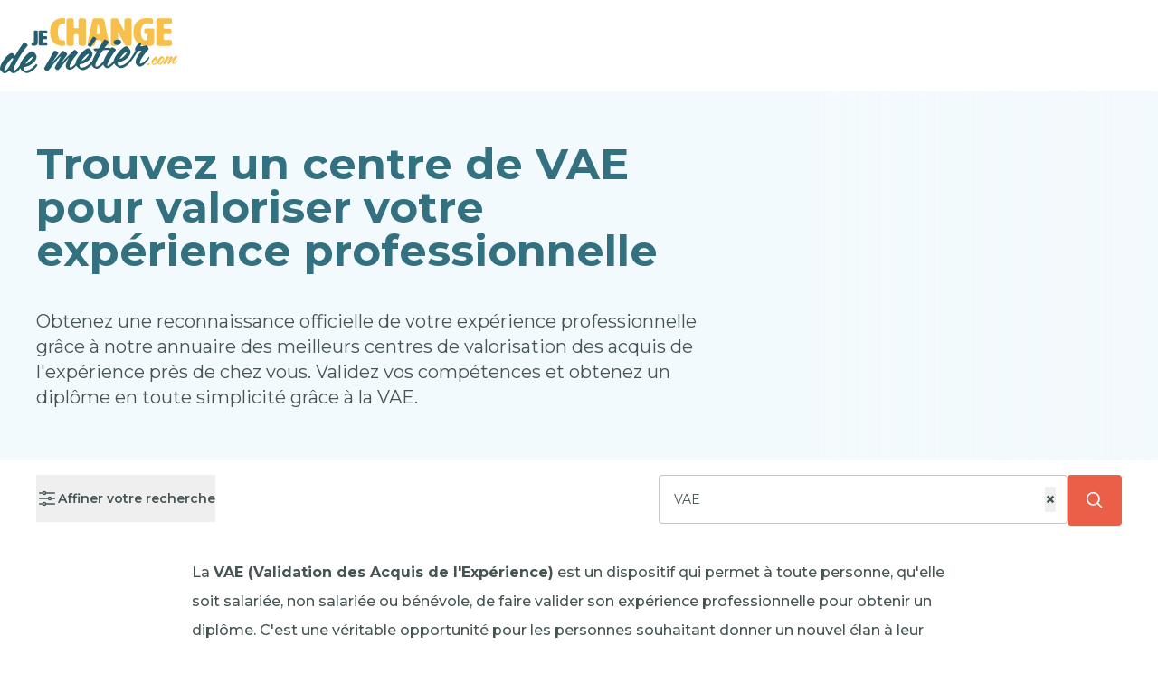

--- FILE ---
content_type: text/html; charset=UTF-8
request_url: https://www.je-change-de-metier.com/annuaire-centres-vae?page=2
body_size: 4893
content:
<!DOCTYPE html>
<html lang="fr">
<head>
    
    <!-- Matomo Tag Manager -->
    <script>
        var _mtm = window._mtm = window._mtm || [];
        _mtm.push({'mtm.startTime': (new Date().getTime()), 'event': 'mtm.Start'});
        (function () {
            var d = document, g = d.createElement('script'), s = d.getElementsByTagName('script')[0];
            g.async = true;
            g.src = 'https://analytics.groupe-kea.fr/js/container_InWt2zwE.js';
            s.parentNode.insertBefore(g, s);
        })();
    </script>
    <!-- End Matomo Tag Manager -->


    <meta http-equiv="X-UA-Compatible" content="IE=edge">
    <meta charset="UTF-8">
    <meta name="viewport" content="width=device-width, initial-scale=1, maximum-scale=1">
            <link rel="stylesheet" href="/build/front/app.3c614741.css">
        <title>Trouvez un centre de VAE près de chez vous</title>
    <meta name="description" content="Notre annuaire liste les centres de VAE près de chez vous pour valider votre expérience professionnelle et obtenir un diplôme. Facilitez votre reconversion grâce à la VAE !"/>
            <meta name="robots" content="index, follow">
            <meta property="fb:app_id" content="3087575101255574"/>
    <meta property="og:title" content="Trouvez un centre de VAE pour valoriser votre expérience professionnelle"/>
    <meta property="og:description" content="Notre annuaire liste les centres de VAE près de chez vous pour valider votre expérience professionnelle et obtenir un diplôme. Facilitez votre reconversion grâce à la VAE !"/>
    <meta property="og:type" content="article"/>
    <meta property="og:url" content="https://www.je-change-de-metier.com/annuaire-centres-vae"/>
        <meta property="og:image:alt" content="Trouvez un centre de VAE pour valoriser votre expérience professionnelle"/>
            <link rel="canonical" href="https://www.je-change-de-metier.com/annuaire-centres-vae" />
        <link rel="apple-touch-icon" sizes="180x180" href="/favicon/apple-touch-icon.png">
<link rel="icon" type="image/png" sizes="32x32" href="/favicon/favicon-32x32.png">
<link rel="icon" type="image/png" sizes="16x16" href="/favicon/favicon-16x16.png">
<link rel="manifest" href="/favicon/site.webmanifest">
<link rel="mask-icon" href="/favicon/safari-pinned-tab.svg" color="#5bbad5">
<meta name="msapplication-TileColor" content="#ffc40d">
<meta name="msapplication-TileImage" content="/favicon/mstile-144x144.png">
<meta name="theme-color" content="#ffffff">

<link rel="apple-touch-icon" href="/favicon/apple-touch-icon.png">
<link rel="apple-touch-icon-precomposed" href="/favicon/apple-touch-icon-precomposed.png">
<link rel="apple-touch-icon" sizes="57x57" href="/favicon/apple-touch-icon-57x57.png">
<link rel="apple-touch-icon-precomposed" sizes="57x57" href="/favicon/apple-touch-icon-57x57-precomposed.png">
<link rel="apple-touch-icon" sizes="60x60" href="/favicon/apple-touch-icon-60x60.png">
<link rel="apple-touch-icon-precomposed" sizes="60x60" href="/favicon/apple-touch-icon-60x60-precomposed.png">
<link rel="apple-touch-icon" sizes="72x72" href="/favicon/apple-touch-icon-72x72.png">
<link rel="apple-touch-icon-precomposed" sizes="72x72" href="/favicon/apple-touch-icon-72x72-precomposed.png">
<link rel="apple-touch-icon" sizes="76x76" href="/favicon/apple-touch-icon-76x76.png">
<link rel="apple-touch-icon-precomposed" sizes="76x76" href="/favicon/apple-touch-icon-76x76-precomposed.png">
<link rel="apple-touch-icon" sizes="114x114" href="/favicon/apple-touch-icon-114x114.png">
<link rel="apple-touch-icon-precomposed" sizes="114x114" href="/favicon/apple-touch-icon-114x114-precomposed.png">
<link rel="apple-touch-icon" sizes="120x120" href="/favicon/apple-touch-icon-120x120.png">
<link rel="apple-touch-icon-precomposed" sizes="120x120" href="/favicon/apple-touch-icon-120x120-precomposed.png">
<link rel="apple-touch-icon" sizes="144x144" href="/favicon/apple-touch-icon-144x144.png">
<link rel="apple-touch-icon-precomposed" sizes="144x144" href="/favicon/apple-touch-icon-144x144-precomposed.png">
<link rel="apple-touch-icon" sizes="152x152" href="/favicon/apple-touch-icon-152x152.png">
<link rel="apple-touch-icon-precomposed" sizes="152x152" href="/favicon/apple-touch-icon-152x152-precomposed.png">
<link rel="apple-touch-icon" sizes="180x180" href="/favicon/apple-touch-icon-180x180.png">
<link rel="apple-touch-icon-precomposed" sizes="180x180" href="/favicon/apple-touch-icon-180x180-precomposed.png">




</head>

<body class="antialiased relative">

<div class="bg-blue/70 absolute left-0 right-0 top-0 bottom-0 z-10 invisible opacity-0 transition-all"
     id="overlay"></div>

<div class="bg-white py-5 top-0 z-50 shadow" id="header">
    <div class="container mx-auto max-w-7xl flex flex-col lg:flex-row justify-between items-center px-5 lg:px-0">
        <a href="/">
            <img src="/build/front/images/logo.8589a8dc.png"
                 alt="je-change-de-metier.com - Reconversions professionnelles"
                 class="max-w-[120px] lg:max-w-full"
                 width="196px"
                 height="61px"/>
        </a>
    </div>
</div>


    <div class="bg-blue-light lg:bg-no-repeat lg:bg-right lg:bg-contain relative"  style="background-image: url('')" >
        <div class="container mx-auto max-w-7xl relative z-10 px-10 py-14 text-blue">
            <div class="max-w-3xl">
                <h1 class="text-3xl lg:text-5xl font-bold mb-10">Trouvez un centre de VAE pour valoriser votre expérience professionnelle</h1>
                <div class="text-lg lg:text-xl text-gray">
                    <p>Obtenez une reconnaissance officielle de votre exp&eacute;rience professionnelle gr&acirc;ce &agrave; notre annuaire des meilleurs centres de valorisation des acquis de l'exp&eacute;rience pr&egrave;s de chez vous. Validez vos comp&eacute;tences et obtenez un dipl&ocirc;me en toute simplicit&eacute; gr&acirc;ce &agrave; la VAE.</p>
                </div>
            </div>
        </div>
        <div class="bg-gradient-to-r from-blue-light from-70% to-transparent to-100% absolute top-0 left-0 right-0 bottom-0"></div>
    </div>


    

<form method="get" action="/resultat-recherche" class="container mx-auto max-w-7xl px-10 flex flex-col w-full lg:flex-row-reverse items-start justify-start lg:justify-between py-4 text-sm text-gray" novalidate="novalidate">
<div class="flex gap-2 w-full lg:max-w-lg relative" id="searchContainer" x-data="search">
    <div class="w-full">
        <label class="relative py-4 px-2 bg-white border border-gray-light/50 rounded flex items-center">

            <input type="search" id="searchInput" name="term" required="required" placeholder="Formation, diplôme, secteur ou métier" class="w-full p-0 pl-1 pr-5 lg:px-2 border-none focus:ring-0" autocomplete="off" aria-label="Rechercher une formation, un service, un contenu" tabindex="-1" x-model="name" name="search" data-overlay="true" @input.debounce.300ms="searching()" value="VAE" />

            <!-- Bouton Croix -->
            <button
                    type="button"
                    @click="clearSearch"
                    x-show="name.length > 0 && !loading"
                    class="absolute right-3 top-1/2 transform -translate-y-1/2 text-gray-400 hover:text-gray-600 text-xl font-bold"
            >
                &times;
            </button>
        </label>
        <p
                x-show="error"
                x-transition.opacity.duration.500ms
                class="text-gray text-sm mt-2"
        >
            Veuillez saisir un mot-clé valide (3 caractères minimum).
        </p>
        <input type="hidden" id="searchType" name="searchType" value="search" />
        <input type="hidden" id="category" name="category" value="other" />
        <input type="hidden" id="education" name="education" value="mixed" />
        <input type="hidden" id="location" name="location" />
        <input type="hidden" id="zipcode" name="zipcode" />
        <input type="hidden" id="lat" name="lat" />
        <input type="hidden" id="lng" name="lng" />
        <input type="hidden" id="target" name="target" />
        <input type="hidden" id="level" name="level" />
        <input type="hidden" id="idSearch" name="idSearch" value="9gTDkAL3wFunzEkWYoT9Y9" />

        <div class="bg-white overflow-y-auto absolute mt-4 top-[46px] left-auto right-0 w-full lg:min-w-[400px] z-30 rounded-xl shadow-2xl"
             x-show="open === true" @click.outside="closeResults()">
            <template x-for="category in categories" :key="category.category_name">
                <div class="px-4 lg:px-8 last:mb-5">
                    <div class="text-xs font-semibold leading-[19px] py-2 text-gray/60"
                         x-html="showItem(category.category_name)"></div>
                    <!-- Second x-for pour itérer sur les titres -->
                    <template x-for="title in category.titles" :key="title.term">
                        <div class="p-1 border-b border-b-gray-light/30">
                            <div class="element_item flex justify-between leading-[19px]  px-1.5 py-1.5 text-base cursor-pointer font-[600] hover:bg-blue-light"
                                 x-html="showItem(title.term,title.count_services)" @click="selectedItem(title)"></div>
                        </div>
                    </template>
                </div>
            </template>
        </div>
    </div>
    <button
            type="button"
            @click="searching"
            class="btn btn-basic p-2 px-5 w-full mx-auto flex justify-center items-center block_cta flex-1"
            data-type="listing"
            :disabled="loading"
    >

        <template x-if="!loading">
            <svg
                    class="w-5 h-5"
                    fill="none"
                    stroke="currentColor"
                    stroke-width="2"
                    viewBox="0 0 24 24"
            >
                <path stroke-linecap="round" stroke-linejoin="round"
                      d="M21 21l-4.35-4.35M10 18a8 8 0 100-16 8 8 0 000 16z"/>
            </svg>
        </template>

        <template x-if="loading">
            <span class="loader"></span>
        </template>

        <!-- Texte (visible toujours) -->
            </button>
</div>
<button class="flex items-center font-semibold" id="filterTrigger"
        data-modal-href="/search/filters/show?term=VAE&amp;idSearch=9gTDkAL3wFunzEkWYoT9Y9&amp;education=mixed&amp;searchType=search">
    <svg xmlns="http://www.w3.org/2000/svg" fill="none" viewBox="0 0 24 24" stroke-width="1.5" stroke="currentColor"
         class="size-6">
        <path stroke-linecap="round" stroke-linejoin="round"
              d="M10.5 6h9.75M10.5 6a1.5 1.5 0 1 1-3 0m3 0a1.5 1.5 0 1 0-3 0M3.75 6H7.5m3 12h9.75m-9.75 0a1.5 1.5 0 0 1-3 0m3 0a1.5 1.5 0 0 0-3 0m-3.75 0H7.5m9-6h3.75m-3.75 0a1.5 1.5 0 0 1-3 0m3 0a1.5 1.5 0 0 0-3 0m-9.75 0h9.75"/>
    </svg>

    <span class="my-4">Affiner votre recherche</span>
</button>

</form>



    

    <!-- Main -->
    <div class="container mx-auto max-w-4xl px-5 py-5">
        

        <!-- end intro -->
        <div class="prose">
            <p>La <a href="../../../validation-des-acquis-de-l-experience"><strong>VAE (Validation des Acquis de l'Exp&eacute;rience)</strong></a> est un dispositif qui permet &agrave; toute personne, qu'elle soit salari&eacute;e, non salari&eacute;e ou b&eacute;n&eacute;vole, de faire valider son exp&eacute;rience professionnelle pour obtenir un dipl&ocirc;me. C'est une v&eacute;ritable opportunit&eacute; pour les personnes souhaitant donner un nouvel &eacute;lan &agrave; leur carri&egrave;re professionnelle ou pour celles qui souhaitent se reconvertir.</p>
<p>L'<strong>avantage de la VAE</strong> est que vous pouvez valider vos acquis professionnels pour obtenir un dipl&ocirc;me sans avoir &agrave; retourner sur les bancs de l'&eacute;cole. La VAE est &eacute;galement un moyen de valoriser son exp&eacute;rience professionnelle et de la faire reconna&icirc;tre par son employeur ou par les recruteurs.</p>
<p><strong>Trouver un centre de VAE pr&egrave;s de chez soi </strong>peut parfois s'av&eacute;rer difficile, surtout lorsqu'on ne sait pas par o&ugrave; commencer ses recherches. C'est pourquoi notre annuaire des centres de valorisation des acquis de l'exp&eacute;rience est un outil indispensable pour ceux qui souhaitent se lancer dans la VAE.</p>
<p>Notre annuaire <strong>liste les centres de VAE </strong>par ville pour faciliter la recherche de chacun. Vous pourrez ainsi trouver facilement un centre pr&egrave;s de chez vous et b&eacute;n&eacute;ficier de l'accompagnement d'un professionnel de la VAE.</p>
<p>Chaque centre de VAE est diff&eacute;rent et propose des services adapt&eacute;s aux besoins des candidats. Certains centres proposent des accompagnements personnalis&eacute;s pour aider le candidat &agrave; r&eacute;diger son dossier de validation, tandis que d'autres centres proposent des formations pour permettre au candidat d'acqu&eacute;rir les comp&eacute;tences n&eacute;cessaires &agrave; la validation de son exp&eacute;rience.</p>
        </div>

        <div class="py-4 px-0">
                            <nav class="text-xs">
    <ul class="flex flex-wrap">
                <li class="after:content-['>']"><a href="/" class="mx-2 my-2 inline-block hover:underline">Accueil</a></li>
                                                                                                    
                                    <li class=""><span class="mx-2 my-2 inline-block mr-0 font-medium">Tous les centres de vae</span></li>
                                        </ul>
</nav>
                    </div>

    </div>

        

<div class="bg-blue px-5 py-10" id="footer">
    <div class="container mx-auto max-w-7xl md:grid md:grid-cols-2 lg:grid-cols-4 gap-4 text-white">
        <div class="mb-6">
            <div>
    <div class="font-bold mb-4">Guides reconversion</div>
    <!-- component html -->
    <ul>
                    <li class="my-2"><a href="/formation-pour-adultes"
                                class="text-sm hover:underline flex items-center py-2 lg:py-0"><i
                            class="arrow-tiny mr-3"></i>Formation professionnelle adulte</a></li>
                    <li class="my-2"><a href="/guide-nouveau-metier"
                                class="text-sm hover:underline flex items-center py-2 lg:py-0"><i
                            class="arrow-tiny mr-3"></i>Trouver votre nouveau métier</a></li>
                    <li class="my-2"><a href="/reconversion-professionnelle"
                                class="text-sm hover:underline flex items-center py-2 lg:py-0"><i
                            class="arrow-tiny mr-3"></i>Reconversion professionnelle</a></li>
                    <li class="my-2"><a href="/guide-financement-reconversion"
                                class="text-sm hover:underline flex items-center py-2 lg:py-0"><i
                            class="arrow-tiny mr-3"></i>Financements &amp; Aides</a></li>
                    <li class="my-2"><a href="/guide-parcours-professionnel"
                                class="text-sm hover:underline flex items-center py-2 lg:py-0"><i
                            class="arrow-tiny mr-3"></i>Etapes de la vie pro</a></li>
                    <li class="my-2"><a href="/guide-creation-entreprise"
                                class="text-sm hover:underline flex items-center py-2 lg:py-0"><i
                            class="arrow-tiny mr-3"></i>Création d&#039;entreprise</a></li>
                    <li class="my-2"><a href="/bilan-competences"
                                class="text-sm hover:underline flex items-center py-2 lg:py-0"><i
                            class="arrow-tiny mr-3"></i>Bilan de compétences</a></li>
                    <li class="my-2"><a href="/guide-vae"
                                class="text-sm hover:underline flex items-center py-2 lg:py-0"><i
                            class="arrow-tiny mr-3"></i>Validation des Acquis</a></li>
            </ul>
</div>

        </div>
        <div class="mb-6">
            <div class="font-bold mb-4">Ressources pour changer de métier</div>
            <ul>
                <li class="my-2"><a href="/les-metiers-de-a-a-z"
                                    class="text-sm hover:underline flex items-center py-2 lg:py-0"><i
                                class="arrow-tiny mr-3"></i>Les
                        métiers de A à Z</a></li>
                <li class="my-2"><a href="/annuaire-formations/secteur"
                                    class="text-sm hover:underline flex items-center py-2 lg:py-0"><i
                                class="arrow-tiny mr-3"></i>Formations par secteur</a></li>

                <li class="my-2"><a href="/annuaire-formations/metier"
                                    class="text-sm hover:underline flex items-center py-2 lg:py-0"><i
                                class="arrow-tiny mr-3"></i>Formations par métier</a></li>

                <li class="my-2"><a href="/annuaire-formations/competence"
                                    class="text-sm hover:underline flex items-center py-2 lg:py-0"><i
                                class="arrow-tiny mr-3"></i>Formations par compétence</a></li>

                <li class="my-2"><a href="/annuaire-formations/diplome"
                                    class="text-sm hover:underline flex items-center py-2 lg:py-0"><i
                                class="arrow-tiny mr-3"></i>Formations par diplôme</a></li>

                <li class="my-2"><a href="/actualites-formation-reconversion"
                                    class="text-sm hover:underline flex items-center py-2 lg:py-0"><i
                                class="arrow-tiny mr-3"></i>Actualités formation & reconversion</a></li>

                <li class="my-2"><a href="/partenaires"
                                    class="text-sm hover:underline flex items-center py-2 lg:py-0"><i
                                class="arrow-tiny mr-3"></i>Nos centres partenaires</a></li>
            </ul>
        </div>
        <div class="mb-6">
            <div class="font-bold mb-4">Je Change de Métier</div>
            <ul>
                <li class="my-2"><a href="/mentions-legales"
                                    class="text-sm hover:underline flex items-center py-2 lg:py-0 cursor-pointer"><i
                                class="arrow-tiny mr-3"></i>Mentions
                        légales</a></li>
                <li class="my-2"><a href="/politique-de-confidentialite"
                                    class="text-sm hover:underline flex items-center py-2 lg:py-0 cursor-pointer"><i
                                class="arrow-tiny mr-3"></i>Politique
                        de confidentialité</a></li>
                <li class="my-2"><a href="javascript:Sddan.cmp.displayUI();"
                                       class="text-sm hover:underline flex items-center py-2 lg:py-0 cursor-pointer"><i
                                class="arrow-tiny mr-3"></i>Paramètres cookies</a>
                <li class="my-2"><a href="/cgu"
                                    class="text-sm hover:underline flex items-center py-2 lg:py-0 cursor-pointer"><i
                                class="arrow-tiny mr-3"></i>CGU</a>
                </li>
                <li class="my-2"><a href="/fonctionnement-services"
                                    class="text-sm hover:underline flex items-center py-2 lg:py-0 cursor-pointer"><i
                                class="arrow-tiny mr-3"></i>Fonctionnement
                        des services</a></li>
            </ul>
        </div>
        <div class="mb-6">
            <div class="font-bold mb-4">Espace professionnel</div>
            <ul>
                <li class="my-2"><a href="/centre-de-formation"
                                    class="text-sm hover:underline flex items-center py-2 lg:py-0 cursor-pointer"><i
                                class="arrow-tiny mr-3"></i>Référencer
                        ses services</a></li>
                <li class="my-2"><a href="/connexion" class="text-sm hover:underline flex items-center py-2 lg:py-0 cursor-pointer"><i
                                class="arrow-tiny mr-3"></i>Connexion
                        à l’espace privé</a></li>
            </ul>
        </div>
        <div class="lg:col-span-4 text-center lg:text-right text-xs">Je-Change-de-metier.com - 2025 - Tous
            droits réservés
        </div>
    </div>
</div>

<!-- Modal -->
<div class="modal flex justify-center items-center h-full fixed top-0 overflow-y-auto w-full invisible opacity-0 transition-all z-50">
    <span class="w-full h-full fixed bg-blue/80"></span>
    <div class=" bg-white text-gray  font-bold z-30 absolute top-0 bottom-0 lg:static  lg:top-full lg:rounded-2xl transition-all  w-full max-w-[730px]">
        <div class="modal-content bg-white relative px-9 py-7 lg:px-8 z-10"></div>
    </div>
</div>
<!-- End Modal -->



        <script src="/build/front/runtime.0d8d8399.js" defer></script><script src="/build/front/104.8d3532d1.js" defer></script><script src="/build/front/365.1bc77dc3.js" defer></script><script src="/build/front/929.1ffcef77.js" defer></script><script src="/build/front/859.9cf6627a.js" defer></script><script src="/build/front/209.4b31a290.js" defer></script><script src="/build/front/140.213a4b45.js" defer></script><script src="/build/front/973.d23b9396.js" defer></script><script src="/build/front/app.481926c2.js" defer></script>


    <script src="/build/front/search_filters.c6c74312.js" defer></script>
</body>

</html>


--- FILE ---
content_type: text/javascript
request_url: https://www.je-change-de-metier.com/build/front/973.d23b9396.js
body_size: 3973
content:
"use strict";(self.webpackChunk=self.webpackChunk||[]).push([[973],{298:(t,r,e)=>{var n=e(2195),o=e(5397),i=e(8480).f,a=e(7680),u="object"==typeof window&&window&&Object.getOwnPropertyNames?Object.getOwnPropertyNames(window):[];t.exports.f=function(t){return u&&"Window"===n(t)?function(t){try{return i(t)}catch(t){return a(u)}}(t):i(o(t))}},511:(t,r,e)=>{var n=e(9167),o=e(9297),i=e(1951),a=e(4913).f;t.exports=function(t){var r=n.Symbol||(n.Symbol={});o(r,t)||a(r,t,{value:i.f(t)})}},1088:(t,r,e)=>{var n=e(6518),o=e(9565),i=e(6395),a=e(350),u=e(4901),c=e(3994),s=e(2787),f=e(2967),v=e(687),l=e(6699),p=e(6840),y=e(8227),d=e(6269),h=e(7657),g=a.PROPER,b=a.CONFIGURABLE,m=h.IteratorPrototype,w=h.BUGGY_SAFARI_ITERATORS,S=y("iterator"),x="keys",O="values",A="entries",k=function(){return this};t.exports=function(t,r,e,a,y,h,P){c(e,r,a);var E,I,j,R=function(t){if(t===y&&$)return $;if(!w&&t&&t in T)return T[t];switch(t){case x:case O:case A:return function(){return new e(this,t)}}return function(){return new e(this)}},F=r+" Iterator",C=!1,T=t.prototype,N=T[S]||T["@@iterator"]||y&&T[y],$=!w&&N||R(y),G="Array"===r&&T.entries||N;if(G&&(E=s(G.call(new t)))!==Object.prototype&&E.next&&(i||s(E)===m||(f?f(E,m):u(E[S])||p(E,S,k)),v(E,F,!0,!0),i&&(d[F]=k)),g&&y===O&&N&&N.name!==O&&(!i&&b?l(T,"name",O):(C=!0,$=function(){return o(N,this)})),y)if(I={values:R(O),keys:h?$:R(x),entries:R(A)},P)for(j in I)(w||C||!(j in T))&&p(T,j,I[j]);else n({target:r,proto:!0,forced:w||C},I);return i&&!P||T[S]===$||p(T,S,$,{name:y}),d[r]=$,I}},1296:(t,r,e)=>{var n=e(4495);t.exports=n&&!!Symbol.for&&!!Symbol.keyFor},1510:(t,r,e)=>{var n=e(6518),o=e(7751),i=e(9297),a=e(655),u=e(5745),c=e(1296),s=u("string-to-symbol-registry"),f=u("symbol-to-string-registry");n({target:"Symbol",stat:!0,forced:!c},{for:function(t){var r=a(t);if(i(s,r))return s[r];var e=o("Symbol")(r);return s[r]=e,f[e]=r,e}})},1951:(t,r,e)=>{var n=e(8227);r.f=n},2259:(t,r,e)=>{e(511)("iterator")},2529:t=>{t.exports=function(t,r){return{value:t,done:r}}},2675:(t,r,e)=>{e(6761),e(1510),e(7812),e(3110),e(9773)},2953:(t,r,e)=>{var n=e(4576),o=e(7400),i=e(9296),a=e(3792),u=e(6699),c=e(687),s=e(8227)("iterator"),f=a.values,v=function(t,r){if(t){if(t[s]!==f)try{u(t,s,f)}catch(r){t[s]=f}if(c(t,r,!0),o[r])for(var e in a)if(t[e]!==a[e])try{u(t,e,a[e])}catch(r){t[e]=a[e]}}};for(var l in o)v(n[l]&&n[l].prototype,l);v(i,"DOMTokenList")},3792:(t,r,e)=>{var n=e(5397),o=e(6469),i=e(6269),a=e(1181),u=e(4913).f,c=e(1088),s=e(2529),f=e(6395),v=e(3724),l="Array Iterator",p=a.set,y=a.getterFor(l);t.exports=c(Array,"Array",function(t,r){p(this,{type:l,target:n(t),index:0,kind:r})},function(){var t=y(this),r=t.target,e=t.index++;if(!r||e>=r.length)return t.target=null,s(void 0,!0);switch(t.kind){case"keys":return s(e,!1);case"values":return s(r[e],!1)}return s([e,r[e]],!1)},"values");var d=i.Arguments=i.Array;if(o("keys"),o("values"),o("entries"),!f&&v&&"values"!==d.name)try{u(d,"name",{value:"values"})}catch(t){}},3802:(t,r,e)=>{var n=e(9504),o=e(7750),i=e(655),a=e(7452),u=n("".replace),c=RegExp("^["+a+"]+"),s=RegExp("(^|[^"+a+"])["+a+"]+$"),f=function(t){return function(r){var e=i(o(r));return 1&t&&(e=u(e,c,"")),2&t&&(e=u(e,s,"$1")),e}};t.exports={start:f(1),end:f(2),trim:f(3)}},3994:(t,r,e)=>{var n=e(7657).IteratorPrototype,o=e(2360),i=e(6980),a=e(687),u=e(6269),c=function(){return this};t.exports=function(t,r,e,s){var f=r+" Iterator";return t.prototype=o(n,{next:i(+!s,e)}),a(t,f,!1,!0),u[f]=c,t}},6761:(t,r,e)=>{var n=e(6518),o=e(4576),i=e(9565),a=e(9504),u=e(6395),c=e(3724),s=e(4495),f=e(9039),v=e(9297),l=e(1625),p=e(8551),y=e(5397),d=e(6969),h=e(655),g=e(6980),b=e(2360),m=e(1072),w=e(8480),S=e(298),x=e(3717),O=e(7347),A=e(4913),k=e(6801),P=e(8773),E=e(6840),I=e(2106),j=e(5745),R=e(6119),F=e(421),C=e(3392),T=e(8227),N=e(1951),$=e(511),G=e(8242),B=e(687),D=e(1181),L=e(9213).forEach,U=R("hidden"),_="Symbol",M="prototype",Q=D.set,W=D.getterFor(_),Y=Object[M],q=o.Symbol,z=q&&q[M],H=o.RangeError,J=o.TypeError,K=o.QObject,V=O.f,X=A.f,Z=S.f,tt=P.f,rt=a([].push),et=j("symbols"),nt=j("op-symbols"),ot=j("wks"),it=!K||!K[M]||!K[M].findChild,at=function(t,r,e){var n=V(Y,r);n&&delete Y[r],X(t,r,e),n&&t!==Y&&X(Y,r,n)},ut=c&&f(function(){return 7!==b(X({},"a",{get:function(){return X(this,"a",{value:7}).a}})).a})?at:X,ct=function(t,r){var e=et[t]=b(z);return Q(e,{type:_,tag:t,description:r}),c||(e.description=r),e},st=function(t,r,e){t===Y&&st(nt,r,e),p(t);var n=d(r);return p(e),v(et,n)?(e.enumerable?(v(t,U)&&t[U][n]&&(t[U][n]=!1),e=b(e,{enumerable:g(0,!1)})):(v(t,U)||X(t,U,g(1,b(null))),t[U][n]=!0),ut(t,n,e)):X(t,n,e)},ft=function(t,r){p(t);var e=y(r),n=m(e).concat(yt(e));return L(n,function(r){c&&!i(vt,e,r)||st(t,r,e[r])}),t},vt=function(t){var r=d(t),e=i(tt,this,r);return!(this===Y&&v(et,r)&&!v(nt,r))&&(!(e||!v(this,r)||!v(et,r)||v(this,U)&&this[U][r])||e)},lt=function(t,r){var e=y(t),n=d(r);if(e!==Y||!v(et,n)||v(nt,n)){var o=V(e,n);return!o||!v(et,n)||v(e,U)&&e[U][n]||(o.enumerable=!0),o}},pt=function(t){var r=Z(y(t)),e=[];return L(r,function(t){v(et,t)||v(F,t)||rt(e,t)}),e},yt=function(t){var r=t===Y,e=Z(r?nt:y(t)),n=[];return L(e,function(t){!v(et,t)||r&&!v(Y,t)||rt(n,et[t])}),n};s||(E(z=(q=function(){if(l(z,this))throw new J("Symbol is not a constructor");var t=arguments.length&&void 0!==arguments[0]?h(arguments[0]):void 0,r=C(t),e=function(t){var n=void 0===this?o:this;n===Y&&i(e,nt,t),v(n,U)&&v(n[U],r)&&(n[U][r]=!1);var a=g(1,t);try{ut(n,r,a)}catch(t){if(!(t instanceof H))throw t;at(n,r,a)}};return c&&it&&ut(Y,r,{configurable:!0,set:e}),ct(r,t)})[M],"toString",function(){return W(this).tag}),E(q,"withoutSetter",function(t){return ct(C(t),t)}),P.f=vt,A.f=st,k.f=ft,O.f=lt,w.f=S.f=pt,x.f=yt,N.f=function(t){return ct(T(t),t)},c&&(I(z,"description",{configurable:!0,get:function(){return W(this).description}}),u||E(Y,"propertyIsEnumerable",vt,{unsafe:!0}))),n({global:!0,constructor:!0,wrap:!0,forced:!s,sham:!s},{Symbol:q}),L(m(ot),function(t){$(t)}),n({target:_,stat:!0,forced:!s},{useSetter:function(){it=!0},useSimple:function(){it=!1}}),n({target:"Object",stat:!0,forced:!s,sham:!c},{create:function(t,r){return void 0===r?b(t):ft(b(t),r)},defineProperty:st,defineProperties:ft,getOwnPropertyDescriptor:lt}),n({target:"Object",stat:!0,forced:!s},{getOwnPropertyNames:pt}),G(),B(q,_),F[U]=!0},7452:t=>{t.exports="\t\n\v\f\r                　\u2028\u2029\ufeff"},7764:(t,r,e)=>{var n=e(8183).charAt,o=e(655),i=e(1181),a=e(1088),u=e(2529),c="String Iterator",s=i.set,f=i.getterFor(c);a(String,"String",function(t){s(this,{type:c,string:o(t),index:0})},function(){var t,r=f(this),e=r.string,o=r.index;return o>=e.length?u(void 0,!0):(t=n(e,o),r.index+=t.length,u(t,!1))})},7812:(t,r,e)=>{var n=e(6518),o=e(9297),i=e(757),a=e(6823),u=e(5745),c=e(1296),s=u("symbol-to-string-registry");n({target:"Symbol",stat:!0,forced:!c},{keyFor:function(t){if(!i(t))throw new TypeError(a(t)+" is not a symbol");if(o(s,t))return s[t]}})},8183:(t,r,e)=>{var n=e(9504),o=e(1291),i=e(655),a=e(7750),u=n("".charAt),c=n("".charCodeAt),s=n("".slice),f=function(t){return function(r,e){var n,f,v=i(a(r)),l=o(e),p=v.length;return l<0||l>=p?t?"":void 0:(n=c(v,l))<55296||n>56319||l+1===p||(f=c(v,l+1))<56320||f>57343?t?u(v,l):n:t?s(v,l,l+2):f-56320+(n-55296<<10)+65536}};t.exports={codeAt:f(!1),charAt:f(!0)}},8242:(t,r,e)=>{var n=e(9565),o=e(7751),i=e(8227),a=e(6840);t.exports=function(){var t=o("Symbol"),r=t&&t.prototype,e=r&&r.valueOf,u=i("toPrimitive");r&&!r[u]&&a(r,u,function(t){return n(e,this)},{arity:1})}},9463:(t,r,e)=>{var n=e(6518),o=e(3724),i=e(4576),a=e(9504),u=e(9297),c=e(4901),s=e(1625),f=e(655),v=e(2106),l=e(7740),p=i.Symbol,y=p&&p.prototype;if(o&&c(p)&&(!("description"in y)||void 0!==p().description)){var d={},h=function(){var t=arguments.length<1||void 0===arguments[0]?void 0:f(arguments[0]),r=s(y,this)?new p(t):void 0===t?p():p(t);return""===t&&(d[r]=!0),r};l(h,p),h.prototype=y,y.constructor=h;var g="Symbol(description detection)"===String(p("description detection")),b=a(y.valueOf),m=a(y.toString),w=/^Symbol\((.*)\)[^)]+$/,S=a("".replace),x=a("".slice);v(y,"description",{configurable:!0,get:function(){var t=b(this);if(u(d,t))return"";var r=m(t),e=g?x(r,7,-1):S(r,w,"$1");return""===e?void 0:e}}),n({global:!0,constructor:!0,forced:!0},{Symbol:h})}},9773:(t,r,e)=>{var n=e(6518),o=e(4495),i=e(9039),a=e(3717),u=e(8981);n({target:"Object",stat:!0,forced:!o||i(function(){a.f(1)})},{getOwnPropertySymbols:function(t){var r=a.f;return r?r(u(t)):[]}})}}]);

--- FILE ---
content_type: text/javascript
request_url: https://www.je-change-de-metier.com/build/front/search_filters.c6c74312.js
body_size: 2794
content:
"use strict";(self.webpackChunk=self.webpackChunk||[]).push([[303],{655:(t,e,r)=>{var n=r(6955),i=String;t.exports=function(t){if("Symbol"===n(t))throw new TypeError("Cannot convert a Symbol value to a string");return i(t)}},747:(t,e,r)=>{var n=r(6699),i=r(8574),o=r(6249),c=Error.captureStackTrace;t.exports=function(t,e,r,s){o&&(c?c(t,e):n(t,"stack",i(r,s)))}},1056:(t,e,r)=>{var n=r(4913).f;t.exports=function(t,e,r){r in t||n(t,r,{configurable:!0,get:function(){return e[r]},set:function(t){e[r]=t}})}},2603:(t,e,r)=>{var n=r(655);t.exports=function(t,e){return void 0===t?arguments.length<2?"":e:n(t)}},2725:(t,e,r)=>{r(6280),r(6918),r(1629),r(4423),r(4114),r(4170),r(2010),r(6099),r(3362),r(9391),r(8992),r(3949),r(3500),r(6031);var n=document.querySelector(".modal"),i=r(8705),o=document.getElementById("filterTrigger");o&&o.addEventListener("click",function(t){t.preventDefault();var e=o.getAttribute("data-modal-href"),r=new Headers({"X-Requested-With":"XMLHttpRequest"});fetch(e,{method:"GET",headers:r}).then(function(t){if(!t.ok)throw Error(t.statusText);return t.json()}).then(function(t){var e,r;e=t.content,r=n.querySelector(".modal-content"),n.classList.add("visible"),r.innerHTML=e,document.body.classList.add("overflow-hidden"),function(){var t=document.querySelectorAll(".close-modal"),e=n.querySelector(".modal-content");t.forEach(function(t){t.addEventListener("click",function(){n.classList.remove("visible"),document.body.classList.contains("overflow-hidden")&&document.body.classList.remove("overflow-hidden"),setTimeout(function(){e.innerHTML=""},300)})})}()})}),i.A.data("searchCity",function(){return{init:function(){var t=document.querySelectorAll(".block_search"),e=document.getElementById("cityInput"),r=document.getElementById("zipcode"),n=document.getElementById("lat"),i=document.getElementById("lng"),o=document.querySelector('input[name="education"]:checked');this.city=null!==e.value?e.value:"",this.zipcode=null!==r.value?r.value:"",this.lng=null!==i.value?i.value:"",this.lat=null!==n.value?n.value:"",this.openCities=!1,this.itemsCities=[],this.loading=!1,this.educationValue=null===o?null:o.value,this.block_search=t},searchCities:function(){var t,e=this;this.reInit(),this.city.length>2&&(this.loading=!0,fetch((t=this.city,"https://api-adresse.data.gouv.fr/search/?q="+t+"&type=municipality&autocomplete=1&limit=10")).then(function(t){return t.json()}).then(function(t){t.features.forEach(function(t){e.itemsCities.push(t)})}).finally(function(){this.addBlurEffect(),this.loading=!1,this.openCities=!0}.bind(this)))},clearSearch:function(){this.city="",this.reInit(),this.open=!1,document.querySelectorAll("input[type=hidden]").forEach(function(t){return t.value=""})},addBlurEffect:function(){this.block_search.forEach(function(t){t.classList.add("blur-sm")})},removeBlurEffect:function(){this.block_search.forEach(function(t){t.classList.remove("blur-sm")})},showItemCities:function(t){return t.properties.label+" ("+t.properties.postcode+")"},selectedItemCities:function(t){this.city=t.properties.name,this.zipcode=t.properties.postcode,this.lng=t.geometry.coordinates[0],this.lat=t.geometry.coordinates[1],this.openCities=!1,this.removeBlurEffect()},closeResults:function(){this.openCities=!1,this.itemsCities=[],this.removeBlurEffect()},reInit:function(){this.openCities=!1,this.itemsCities=[],this.lat="",this.lng="",this.zipcode="",this.removeBlurEffect()},showCity:function(){return["school"].includes(this.educationValue)},submitForm:function(){""!==this.lat&&""!==this.lng||"school"!==this.educationValue?document.getElementById("searchFilter").submit():alert("La ville renseignée n'est pas reconnues, merci de vérifier votre saisie")}}}),i.A.start()},3167:(t,e,r)=>{var n=r(4901),i=r(34),o=r(2967);t.exports=function(t,e,r){var c,s;return o&&n(c=e.constructor)&&c!==r&&i(s=c.prototype)&&s!==r.prototype&&o(t,s),t}},4423:(t,e,r)=>{var n=r(6518),i=r(9617).includes,o=r(9039),c=r(6469);n({target:"Array",proto:!0,forced:o(function(){return!Array(1).includes()})},{includes:function(t){return i(this,t,arguments.length>1?arguments[1]:void 0)}}),c("includes")},4601:(t,e,r)=>{var n=r(7751),i=r(9297),o=r(6699),c=r(1625),s=r(2967),u=r(7740),a=r(1056),l=r(3167),f=r(2603),h=r(7584),d=r(747),p=r(3724),v=r(6395);t.exports=function(t,e,r,m){var y="stackTraceLimit",g=m?2:1,E=t.split("."),b=E[E.length-1],k=n.apply(null,E);if(k){var S=k.prototype;if(!v&&i(S,"cause")&&delete S.cause,!r)return k;var C=n("Error"),w=e(function(t,e){var r=f(m?e:t,void 0),n=m?new k(t):new k;return void 0!==r&&o(n,"message",r),d(n,w,n.stack,2),this&&c(S,this)&&l(n,this,w),arguments.length>g&&h(n,arguments[g]),n});if(w.prototype=S,"Error"!==b?s?s(w,C):u(w,C,{name:!0}):p&&y in k&&(a(w,k,y),a(w,k,"prepareStackTrace")),u(w,k),!v)try{S.name!==b&&o(S,"name",b),S.constructor=w}catch(t){}return w}}},6249:(t,e,r)=>{var n=r(9039),i=r(6980);t.exports=!n(function(){var t=new Error("a");return!("stack"in t)||(Object.defineProperty(t,"stack",i(1,7)),7!==t.stack)})},6280:(t,e,r)=>{var n=r(6518),i=r(4576),o=r(8745),c=r(4601),s="WebAssembly",u=i[s],a=7!==new Error("e",{cause:7}).cause,l=function(t,e){var r={};r[t]=c(t,e,a),n({global:!0,constructor:!0,arity:1,forced:a},r)},f=function(t,e){if(u&&u[t]){var r={};r[t]=c(s+"."+t,e,a),n({target:s,stat:!0,constructor:!0,arity:1,forced:a},r)}};l("Error",function(t){return function(e){return o(t,this,arguments)}}),l("EvalError",function(t){return function(e){return o(t,this,arguments)}}),l("RangeError",function(t){return function(e){return o(t,this,arguments)}}),l("ReferenceError",function(t){return function(e){return o(t,this,arguments)}}),l("SyntaxError",function(t){return function(e){return o(t,this,arguments)}}),l("TypeError",function(t){return function(e){return o(t,this,arguments)}}),l("URIError",function(t){return function(e){return o(t,this,arguments)}}),f("CompileError",function(t){return function(e){return o(t,this,arguments)}}),f("LinkError",function(t){return function(e){return o(t,this,arguments)}}),f("RuntimeError",function(t){return function(e){return o(t,this,arguments)}})},6469:(t,e,r)=>{var n=r(8227),i=r(2360),o=r(4913).f,c=n("unscopables"),s=Array.prototype;void 0===s[c]&&o(s,c,{configurable:!0,value:i(null)}),t.exports=function(t){s[c][t]=!0}},6918:(t,e,r)=>{var n=r(6840),i=r(7536),o=Error.prototype;o.toString!==i&&n(o,"toString",i)},7536:(t,e,r)=>{var n=r(3724),i=r(9039),o=r(8551),c=r(2603),s=Error.prototype.toString,u=i(function(){if(n){var t=Object.create(Object.defineProperty({},"name",{get:function(){return this===t}}));if("true"!==s.call(t))return!0}return"2: 1"!==s.call({message:1,name:2})||"Error"!==s.call({})});t.exports=u?function(){var t=o(this),e=c(t.name,"Error"),r=c(t.message);return e?r?e+": "+r:e:r}:s},7584:(t,e,r)=>{var n=r(34),i=r(6699);t.exports=function(t,e){n(e)&&"cause"in e&&i(t,"cause",e.cause)}},8574:(t,e,r)=>{var n=r(9504),i=Error,o=n("".replace),c=String(new i("zxcasd").stack),s=/\n\s*at [^:]*:[^\n]*/,u=s.test(c);t.exports=function(t,e){if(u&&"string"==typeof t&&!i.prepareStackTrace)for(;e--;)t=o(t,s,"");return t}}},t=>{t.O(0,[104,365,929,859],()=>{return e=2725,t(t.s=e);var e});t.O()}]);

--- FILE ---
content_type: text/javascript
request_url: https://www.je-change-de-metier.com/build/front/365.1bc77dc3.js
body_size: 3723
content:
"use strict";(self.webpackChunk=self.webpackChunk||[]).push([[365],{81:(t,r,e)=>{var n=e(9565),o=e(9306),i=e(8551),c=e(6823),s=e(851),a=TypeError;t.exports=function(t,r){var e=arguments.length<2?s(t):r;if(o(e))return i(n(e,t));throw new a(c(t)+" is not iterable")}},235:(t,r,e)=>{var n=e(9213).forEach,o=e(4598)("forEach");t.exports=o?[].forEach:function(t){return n(this,t,arguments.length>1?arguments[1]:void 0)}},679:(t,r,e)=>{var n=e(1625),o=TypeError;t.exports=function(t,r){if(n(r,t))return t;throw new o("Incorrect invocation")}},851:(t,r,e)=>{var n=e(6955),o=e(5966),i=e(4117),c=e(6269),s=e(8227)("iterator");t.exports=function(t){if(!i(t))return o(t,s)||o(t,"@@iterator")||c[n(t)]}},1469:(t,r,e)=>{var n=e(7433);t.exports=function(t,r){return new(n(t))(0===r?0:r)}},1629:(t,r,e)=>{var n=e(6518),o=e(235);n({target:"Array",proto:!0,forced:[].forEach!==o},{forEach:o})},1767:t=>{t.exports=function(t){return{iterator:t,next:t.next,done:!1}}},2106:(t,r,e)=>{var n=e(283),o=e(4913);t.exports=function(t,r,e){return e.get&&n(e.get,r,{getter:!0}),e.set&&n(e.set,r,{setter:!0}),o.f(t,r,e)}},2211:(t,r,e)=>{var n=e(9039);t.exports=!n(function(){function t(){}return t.prototype.constructor=null,Object.getPrototypeOf(new t)!==t.prototype})},2652:(t,r,e)=>{var n=e(6080),o=e(9565),i=e(8551),c=e(6823),s=e(4209),a=e(6198),u=e(1625),f=e(81),p=e(851),l=e(9539),h=TypeError,v=function(t,r){this.stopped=t,this.result=r},y=v.prototype;t.exports=function(t,r,e){var x,E,d,S,T,w,g,L=e&&e.that,b=!(!e||!e.AS_ENTRIES),R=!(!e||!e.IS_RECORD),O=!(!e||!e.IS_ITERATOR),I=!(!e||!e.INTERRUPTED),m=n(r,L),A=function(t){return x&&l(x,"normal"),new v(!0,t)},D=function(t){return b?(i(t),I?m(t[0],t[1],A):m(t[0],t[1])):I?m(t,A):m(t)};if(R)x=t.iterator;else if(O)x=t;else{if(!(E=p(t)))throw new h(c(t)+" is not iterable");if(s(E)){for(d=0,S=a(t);S>d;d++)if((T=D(t[d]))&&u(y,T))return T;return new v(!1)}x=f(t,E)}for(w=R?t.next:x.next;!(g=o(w,x)).done;){try{T=D(g.value)}catch(t){l(x,"throw",t)}if("object"==typeof T&&T&&u(y,T))return T}return new v(!1)}},2787:(t,r,e)=>{var n=e(9297),o=e(4901),i=e(8981),c=e(6119),s=e(2211),a=c("IE_PROTO"),u=Object,f=u.prototype;t.exports=s?u.getPrototypeOf:function(t){var r=i(t);if(n(r,a))return r[a];var e=r.constructor;return o(e)&&r instanceof e?e.prototype:r instanceof u?f:null}},2812:t=>{var r=TypeError;t.exports=function(t,e){if(t<e)throw new r("Not enough arguments");return t}},3179:(t,r,e)=>{var n=e(2140),o=e(6955);t.exports=n?{}.toString:function(){return"[object "+o(this)+"]"}},3500:(t,r,e)=>{var n=e(4576),o=e(7400),i=e(9296),c=e(235),s=e(6699),a=function(t){if(t&&t.forEach!==c)try{s(t,"forEach",c)}catch(r){t.forEach=c}};for(var u in o)o[u]&&a(n[u]&&n[u].prototype);a(i)},3517:(t,r,e)=>{var n=e(9504),o=e(9039),i=e(4901),c=e(6955),s=e(7751),a=e(3706),u=function(){},f=s("Reflect","construct"),p=/^\s*(?:class|function)\b/,l=n(p.exec),h=!p.test(u),v=function(t){if(!i(t))return!1;try{return f(u,[],t),!0}catch(t){return!1}},y=function(t){if(!i(t))return!1;switch(c(t)){case"AsyncFunction":case"GeneratorFunction":case"AsyncGeneratorFunction":return!1}try{return h||!!l(p,a(t))}catch(t){return!0}};y.sham=!0,t.exports=!f||o(function(){var t;return v(v.call)||!v(Object)||!v(function(){t=!0})||t})?y:v},3949:(t,r,e)=>{e(7588)},4209:(t,r,e)=>{var n=e(8227),o=e(6269),i=n("iterator"),c=Array.prototype;t.exports=function(t){return void 0!==t&&(o.Array===t||c[i]===t)}},4215:(t,r,e)=>{var n=e(4576),o=e(2839),i=e(2195),c=function(t){return o.slice(0,t.length)===t};t.exports=c("Bun/")?"BUN":c("Cloudflare-Workers")?"CLOUDFLARE":c("Deno/")?"DENO":c("Node.js/")?"NODE":n.Bun&&"string"==typeof Bun.version?"BUN":n.Deno&&"object"==typeof Deno.version?"DENO":"process"===i(n.process)?"NODE":n.window&&n.document?"BROWSER":"REST"},4549:(t,r,e)=>{var n=e(4576);t.exports=function(t,r){var e=n.Iterator,o=e&&e.prototype,i=o&&o[t],c=!1;if(i)try{i.call({next:function(){return{done:!0}},return:function(){c=!0}},-1)}catch(t){t instanceof r||(c=!1)}if(!c)return i}},4598:(t,r,e)=>{var n=e(9039);t.exports=function(t,r){var e=[][t];return!!e&&n(function(){e.call(null,r||function(){return 1},1)})}},4599:(t,r,e)=>{var n=e(6518),o=e(4576),i=e(9472)(o.setTimeout,!0);n({global:!0,bind:!0,forced:o.setTimeout!==i},{setTimeout:i})},4659:(t,r,e)=>{var n=e(3724),o=e(4913),i=e(6980);t.exports=function(t,r,e){n?o.f(t,r,i(0,e)):t[r]=e}},5575:(t,r,e)=>{var n=e(6518),o=e(4576),i=e(9472)(o.setInterval,!0);n({global:!0,bind:!0,forced:o.setInterval!==i},{setInterval:i})},6031:(t,r,e)=>{e(5575),e(4599)},6080:(t,r,e)=>{var n=e(7476),o=e(9306),i=e(616),c=n(n.bind);t.exports=function(t,r){return o(t),void 0===r?t:i?c(t,r):function(){return t.apply(r,arguments)}}},6099:(t,r,e)=>{var n=e(2140),o=e(6840),i=e(3179);n||o(Object.prototype,"toString",i,{unsafe:!0})},6269:t=>{t.exports={}},7400:t=>{t.exports={CSSRuleList:0,CSSStyleDeclaration:0,CSSValueList:0,ClientRectList:0,DOMRectList:0,DOMStringList:0,DOMTokenList:1,DataTransferItemList:0,FileList:0,HTMLAllCollection:0,HTMLCollection:0,HTMLFormElement:0,HTMLSelectElement:0,MediaList:0,MimeTypeArray:0,NamedNodeMap:0,NodeList:1,PaintRequestList:0,Plugin:0,PluginArray:0,SVGLengthList:0,SVGNumberList:0,SVGPathSegList:0,SVGPointList:0,SVGStringList:0,SVGTransformList:0,SourceBufferList:0,StyleSheetList:0,TextTrackCueList:0,TextTrackList:0,TouchList:0}},7433:(t,r,e)=>{var n=e(4376),o=e(3517),i=e(34),c=e(8227)("species"),s=Array;t.exports=function(t){var r;return n(t)&&(r=t.constructor,(o(r)&&(r===s||n(r.prototype))||i(r)&&null===(r=r[c]))&&(r=void 0)),void 0===r?s:r}},7476:(t,r,e)=>{var n=e(2195),o=e(9504);t.exports=function(t){if("Function"===n(t))return o(t)}},7588:(t,r,e)=>{var n=e(6518),o=e(9565),i=e(2652),c=e(9306),s=e(8551),a=e(1767),u=e(9539),f=e(4549)("forEach",TypeError);n({target:"Iterator",proto:!0,real:!0,forced:f},{forEach:function(t){s(this);try{c(t)}catch(t){u(this,"throw",t)}if(f)return o(f,this,t);var r=a(this),e=0;i(r,function(r){t(r,e++)},{IS_RECORD:!0})}})},7657:(t,r,e)=>{var n,o,i,c=e(9039),s=e(4901),a=e(34),u=e(2360),f=e(2787),p=e(6840),l=e(8227),h=e(6395),v=l("iterator"),y=!1;[].keys&&("next"in(i=[].keys())?(o=f(f(i)))!==Object.prototype&&(n=o):y=!0),!a(n)||c(function(){var t={};return n[v].call(t)!==t})?n={}:h&&(n=u(n)),s(n[v])||p(n,v,function(){return this}),t.exports={IteratorPrototype:n,BUGGY_SAFARI_ITERATORS:y}},7680:(t,r,e)=>{var n=e(9504);t.exports=n([].slice)},8111:(t,r,e)=>{var n=e(6518),o=e(4576),i=e(679),c=e(8551),s=e(4901),a=e(2787),u=e(2106),f=e(4659),p=e(9039),l=e(9297),h=e(8227),v=e(7657).IteratorPrototype,y=e(3724),x=e(6395),E="constructor",d="Iterator",S=h("toStringTag"),T=TypeError,w=o[d],g=x||!s(w)||w.prototype!==v||!p(function(){w({})}),L=function(){if(i(this,v),a(this)===v)throw new T("Abstract class Iterator not directly constructable")},b=function(t,r){y?u(v,t,{configurable:!0,get:function(){return r},set:function(r){if(c(this),this===v)throw new T("You can't redefine this property");l(this,t)?this[t]=r:f(this,t,r)}}):v[t]=r};l(v,S)||b(S,d),!g&&l(v,E)&&v[E]!==Object||b(E,L),L.prototype=v,n({global:!0,constructor:!0,forced:g},{Iterator:L})},8745:(t,r,e)=>{var n=e(616),o=Function.prototype,i=o.apply,c=o.call;t.exports="object"==typeof Reflect&&Reflect.apply||(n?c.bind(i):function(){return c.apply(i,arguments)})},8992:(t,r,e)=>{e(8111)},9213:(t,r,e)=>{var n=e(6080),o=e(9504),i=e(7055),c=e(8981),s=e(6198),a=e(1469),u=o([].push),f=function(t){var r=1===t,e=2===t,o=3===t,f=4===t,p=6===t,l=7===t,h=5===t||p;return function(v,y,x,E){for(var d,S,T=c(v),w=i(T),g=s(w),L=n(y,x),b=0,R=E||a,O=r?R(v,g):e||l?R(v,0):void 0;g>b;b++)if((h||b in w)&&(S=L(d=w[b],b,T),t))if(r)O[b]=S;else if(S)switch(t){case 3:return!0;case 5:return d;case 6:return b;case 2:u(O,d)}else switch(t){case 4:return!1;case 7:u(O,d)}return p?-1:o||f?f:O}};t.exports={forEach:f(0),map:f(1),filter:f(2),some:f(3),every:f(4),find:f(5),findIndex:f(6),filterReject:f(7)}},9296:(t,r,e)=>{var n=e(4055)("span").classList,o=n&&n.constructor&&n.constructor.prototype;t.exports=o===Object.prototype?void 0:o},9472:(t,r,e)=>{var n,o=e(4576),i=e(8745),c=e(4901),s=e(4215),a=e(2839),u=e(7680),f=e(2812),p=o.Function,l=/MSIE .\./.test(a)||"BUN"===s&&((n=o.Bun.version.split(".")).length<3||"0"===n[0]&&(n[1]<3||"3"===n[1]&&"0"===n[2]));t.exports=function(t,r){var e=r?2:1;return l?function(n,o){var s=f(arguments.length,1)>e,a=c(n)?n:p(n),l=s?u(arguments,e):[],h=s?function(){i(a,this,l)}:a;return r?t(h,o):t(h)}:t}},9539:(t,r,e)=>{var n=e(9565),o=e(8551),i=e(5966);t.exports=function(t,r,e){var c,s;o(t);try{if(!(c=i(t,"return"))){if("throw"===r)throw e;return e}c=n(c,t)}catch(t){s=!0,c=t}if("throw"===r)throw e;if(s)throw c;return o(c),e}}}]);

--- FILE ---
content_type: text/javascript
request_url: https://www.je-change-de-metier.com/build/front/209.4b31a290.js
body_size: 3021
content:
"use strict";(self.webpackChunk=self.webpackChunk||[]).push([[209],{597:(r,t,n)=>{var e=n(9039),o=n(8227),i=n(9519),u=o("species");r.exports=function(r){return i>=51||!e(function(){var t=[];return(t.constructor={})[u]=function(){return{foo:1}},1!==t[r](Boolean).foo})}},655:(r,t,n)=>{var e=n(6955),o=String;r.exports=function(r){if("Symbol"===e(r))throw new TypeError("Cannot convert a Symbol value to a string");return o(r)}},747:(r,t,n)=>{var e=n(6699),o=n(8574),i=n(6249),u=Error.captureStackTrace;r.exports=function(r,t,n,a){i&&(u?u(r,t):e(r,"stack",o(n,a)))}},1056:(r,t,n)=>{var e=n(4913).f;r.exports=function(r,t,n){n in r||e(r,n,{configurable:!0,get:function(){return t[n]},set:function(r){t[n]=r}})}},2603:(r,t,n)=>{var e=n(655);r.exports=function(r,t){return void 0===r?arguments.length<2?"":t:e(r)}},3110:(r,t,n)=>{var e=n(6518),o=n(7751),i=n(8745),u=n(9565),a=n(9504),c=n(9039),f=n(4376),s=n(4901),v=n(5810),p=n(757),l=n(2195),h=n(655),g=n(7680),d=n(8235),y=n(3392),S=n(4495),E=n(7819),w=String,m=o("JSON","stringify"),b=a(/./.exec),x=a("".charAt),k=a("".charCodeAt),O=a("".replace),N=a("".slice),C=a([].push),F=a(1.1.toString),J=/[\uD800-\uDFFF]/g,D=/^[\uD800-\uDBFF]$/,R=/^[\uDC00-\uDFFF]$/,T=y(),A=T.length,j=!S||c(function(){var r=o("Symbol")("stringify detection");return"[null]"!==m([r])||"{}"!==m({a:r})||"{}"!==m(Object(r))}),B=c(function(){return'"\\udf06\\ud834"'!==m("\udf06\ud834")||'"\\udead"'!==m("\udead")}),U=j?function(r,t){var n=g(arguments),e=I(t);if(s(e)||void 0!==r&&!p(r))return n[1]=function(r,t){if(s(e)&&(t=u(e,this,w(r),t)),!p(t))return t},i(m,null,n)}:m,$=function(r,t,n){var e=x(n,t-1),o=x(n,t+1);return b(D,r)&&!b(R,o)||b(R,r)&&!b(D,e)?"\\u"+F(k(r,0),16):r},I=function(r){if(s(r))return r;if(f(r)){for(var t=r.length,n=[],e=0;e<t;e++){var o=r[e];"string"==typeof o?C(n,o):"number"!=typeof o&&"Number"!==l(o)&&"String"!==l(o)||C(n,h(o))}var i=n.length,u=!0;return function(r,t){if(u)return u=!1,t;if(f(this))return t;for(var e=0;e<i;e++)if(n[e]===r)return t}}};m&&e({target:"JSON",stat:!0,arity:3,forced:j||B||!E},{stringify:function(r,t,n){var e=I(t),o=[],i=U(r,function(r,t){var n=s(e)?u(e,this,w(r),t):t;return!E&&v(n)?T+(C(o,n.rawJSON)-1):n},n);if("string"!=typeof i)return i;if(B&&(i=O(i,J,$)),E)return i;for(var a="",c=i.length,f=0;f<c;f++){var p=x(i,f);if('"'===p){var l=d(i,++f).end-1,h=N(i,f,l);a+=N(h,0,A)===T?o[N(h,A)]:'"'+h+'"',f=l}else a+=p}return a}})},3167:(r,t,n)=>{var e=n(4901),o=n(34),i=n(2967);r.exports=function(r,t,n){var u,a;return i&&e(u=t.constructor)&&u!==n&&o(a=u.prototype)&&a!==n.prototype&&i(r,a),r}},4601:(r,t,n)=>{var e=n(7751),o=n(9297),i=n(6699),u=n(1625),a=n(2967),c=n(7740),f=n(1056),s=n(3167),v=n(2603),p=n(7584),l=n(747),h=n(3724),g=n(6395);r.exports=function(r,t,n,d){var y="stackTraceLimit",S=d?2:1,E=r.split("."),w=E[E.length-1],m=e.apply(null,E);if(m){var b=m.prototype;if(!g&&o(b,"cause")&&delete b.cause,!n)return m;var x=e("Error"),k=t(function(r,t){var n=v(d?t:r,void 0),e=d?new m(r):new m;return void 0!==n&&i(e,"message",n),l(e,k,e.stack,2),this&&u(b,this)&&s(e,this,k),arguments.length>S&&p(e,arguments[S]),e});if(k.prototype=b,"Error"!==w?a?a(k,x):c(k,x,{name:!0}):h&&y in m&&(f(k,m,y),f(k,m,"prepareStackTrace")),c(k,m),!g)try{b.name!==w&&i(b,"name",w),b.constructor=k}catch(r){}return k}}},5810:(r,t,n)=>{var e=n(34),o=n(1181).get;r.exports=function(r){if(!e(r))return!1;var t=o(r);return!!t&&"RawJSON"===t.type}},6249:(r,t,n)=>{var e=n(9039),o=n(6980);r.exports=!e(function(){var r=new Error("a");return!("stack"in r)||(Object.defineProperty(r,"stack",o(1,7)),7!==r.stack)})},6280:(r,t,n)=>{var e=n(6518),o=n(4576),i=n(8745),u=n(4601),a="WebAssembly",c=o[a],f=7!==new Error("e",{cause:7}).cause,s=function(r,t){var n={};n[r]=u(r,t,f),e({global:!0,constructor:!0,arity:1,forced:f},n)},v=function(r,t){if(c&&c[r]){var n={};n[r]=u(a+"."+r,t,f),e({target:a,stat:!0,constructor:!0,arity:1,forced:f},n)}};s("Error",function(r){return function(t){return i(r,this,arguments)}}),s("EvalError",function(r){return function(t){return i(r,this,arguments)}}),s("RangeError",function(r){return function(t){return i(r,this,arguments)}}),s("ReferenceError",function(r){return function(t){return i(r,this,arguments)}}),s("SyntaxError",function(r){return function(t){return i(r,this,arguments)}}),s("TypeError",function(r){return function(t){return i(r,this,arguments)}}),s("URIError",function(r){return function(t){return i(r,this,arguments)}}),v("CompileError",function(r){return function(t){return i(r,this,arguments)}}),v("LinkError",function(r){return function(t){return i(r,this,arguments)}}),v("RuntimeError",function(r){return function(t){return i(r,this,arguments)}})},6918:(r,t,n)=>{var e=n(6840),o=n(7536),i=Error.prototype;i.toString!==o&&e(i,"toString",o)},7536:(r,t,n)=>{var e=n(3724),o=n(9039),i=n(8551),u=n(2603),a=Error.prototype.toString,c=o(function(){if(e){var r=Object.create(Object.defineProperty({},"name",{get:function(){return this===r}}));if("true"!==a.call(r))return!0}return"2: 1"!==a.call({message:1,name:2})||"Error"!==a.call({})});r.exports=c?function(){var r=i(this),t=u(r.name,"Error"),n=u(r.message);return t?n?t+": "+n:t:n}:a},7584:(r,t,n)=>{var e=n(34),o=n(6699);r.exports=function(r,t){e(t)&&"cause"in t&&o(r,"cause",t.cause)}},7819:(r,t,n)=>{var e=n(9039);r.exports=!e(function(){var r="9007199254740993",t=JSON.rawJSON(r);return!JSON.isRawJSON(t)||JSON.stringify(t)!==r})},8235:(r,t,n)=>{var e=n(9504),o=n(9297),i=SyntaxError,u=parseInt,a=String.fromCharCode,c=e("".charAt),f=e("".slice),s=e(/./.exec),v={'\\"':'"',"\\\\":"\\","\\/":"/","\\b":"\b","\\f":"\f","\\n":"\n","\\r":"\r","\\t":"\t"},p=/^[\da-f]{4}$/i,l=/^[\u0000-\u001F]$/;r.exports=function(r,t){for(var n=!0,e="";t<r.length;){var h=c(r,t);if("\\"===h){var g=f(r,t,t+2);if(o(v,g))e+=v[g],t+=2;else{if("\\u"!==g)throw new i('Unknown escape sequence: "'+g+'"');var d=f(r,t+=2,t+4);if(!s(p,d))throw new i("Bad Unicode escape at: "+t);e+=a(u(d,16)),t+=4}}else{if('"'===h){n=!1,t++;break}if(s(l,h))throw new i("Bad control character in string literal at: "+t);e+=h,t++}}if(n)throw new i("Unterminated string at: "+t);return{value:e,end:t}}},8574:(r,t,n)=>{var e=n(9504),o=Error,i=e("".replace),u=String(new o("zxcasd").stack),a=/\n\s*at [^:]*:[^\n]*/,c=a.test(u);r.exports=function(r,t){if(c&&"string"==typeof r&&!o.prepareStackTrace)for(;t--;)r=i(r,a,"");return r}},8706:(r,t,n)=>{var e=n(6518),o=n(9039),i=n(4376),u=n(34),a=n(8981),c=n(6198),f=n(6837),s=n(4659),v=n(1469),p=n(597),l=n(8227),h=n(9519),g=l("isConcatSpreadable"),d=h>=51||!o(function(){var r=[];return r[g]=!1,r.concat()[0]!==r}),y=function(r){if(!u(r))return!1;var t=r[g];return void 0!==t?!!t:i(r)};e({target:"Array",proto:!0,arity:1,forced:!d||!p("concat")},{concat:function(r){var t,n,e,o,i,u=a(this),p=v(u,0),l=0;for(t=-1,e=arguments.length;t<e;t++)if(y(i=-1===t?u:arguments[t]))for(o=c(i),f(l+o),n=0;n<o;n++,l++)n in i&&s(p,l,i[n]);else f(l+1),s(p,l++,i);return p.length=l,p}})}}]);

--- FILE ---
content_type: text/javascript
request_url: https://www.je-change-de-metier.com/build/front/app.481926c2.js
body_size: 3995
content:
(self.webpackChunk=self.webpackChunk||[]).push([[524],{706:(t,e,r)=>{"use strict";var n=r(350).PROPER,o=r(9039),i=r(7452);t.exports=function(t){return o(function(){return!!i[t]()||"​᠎"!=="​᠎"[t]()||n&&i[t].name!==t})}},906:(t,e,r)=>{"use strict";r(7495);var n,o,i=r(6518),c=r(9565),a=r(4901),s=r(8551),u=r(655),l=(n=!1,(o=/[ac]/).exec=function(){return n=!0,/./.exec.apply(this,arguments)},!0===o.test("abc")&&n),f=/./.test;i({target:"RegExp",proto:!0,forced:!l},{test:function(t){var e=s(this),r=u(t),n=e.exec;if(!a(n))return c(f,e,r);var o=c(n,e,r);return null!==o&&(s(o),!0)}})},1034:(t,e,r)=>{"use strict";var n=r(9565),o=r(9297),i=r(1625),c=r(5213),a=r(7979),s=RegExp.prototype;t.exports=c.correct?function(t){return t.flags}:function(t){return c.correct||!i(s,t)||o(t,"flags")?t.flags:n(a,t)}},2154:()=>{var t=document.querySelector("#header"),e=document.querySelector("#fixedMenu");window.innerWidth>1024&&window.addEventListener("scroll",function(){var r;null!==e&&((r=t.getBoundingClientRect()).top>=0&&r.left>=0&&r.bottom<=(window.innerHeight||document.documentElement.clientHeight)&&r.right<=(window.innerWidth||document.documentElement.clientWidth)?e.classList.remove("translate-y-0"):e.classList.add("translate-y-0"))})},2762:(t,e,r)=>{"use strict";var n=r(6518),o=r(3802).trim;n({target:"String",proto:!0,forced:r(706)("trim")},{trim:function(){return o(this)}})},3288:(t,e,r)=>{"use strict";var n=r(9504),o=r(6840),i=Date.prototype,c="Invalid Date",a="toString",s=n(i[a]),u=n(i.getTime);String(new Date(NaN))!==c&&o(i,a,function(){var t=u(this);return t==t?s(this):c})},3418:(t,e,r)=>{"use strict";var n=r(6518),o=r(7916);n({target:"Array",stat:!0,forced:!r(4428)(function(t){Array.from(t)})},{from:o})},3529:()=>{},4346:(t,e,r)=>{"use strict";r(6518)({target:"Array",stat:!0},{isArray:r(4376)})},4782:(t,e,r)=>{"use strict";var n=r(6518),o=r(4376),i=r(3517),c=r(34),a=r(5610),s=r(6198),u=r(5397),l=r(4659),f=r(8227),d=r(597),h=r(7680),m=d("slice"),v=f("species"),p=Array,y=Math.max;n({target:"Array",proto:!0,forced:!m},{slice:function(t,e){var r,n,f,d=u(this),m=s(d),g=a(t,m),w=a(void 0===e?m:e,m);if(o(d)&&(r=d.constructor,(i(r)&&(r===p||o(r.prototype))||c(r)&&null===(r=r[v]))&&(r=void 0),r===p||void 0===r))return h(d,g,w);for(n=new(void 0===r?p:r)(y(w-g,0)),f=0;g<w;g++,f++)g in d&&l(n,f,d[g]);return n.length=f,n}})},5213:(t,e,r)=>{"use strict";var n=r(4576),o=r(9039),i=n.RegExp,c=!o(function(){var t=!0;try{i(".","d")}catch(e){t=!1}var e={},r="",n=t?"dgimsy":"gimsy",o=function(t,n){Object.defineProperty(e,t,{get:function(){return r+=n,!0}})},c={dotAll:"s",global:"g",ignoreCase:"i",multiline:"m",sticky:"y"};for(var a in t&&(c.hasIndices="d"),c)o(a,c[a]);return Object.getOwnPropertyDescriptor(i.prototype,"flags").get.call(e)!==n||r!==n});t.exports={correct:c}},5569:(t,e,r)=>{r(1629),r(4114),r(6099),r(8992),r(3949),r(3500),window._mtm=window._mtm||[],document.querySelectorAll(".cta").forEach(function(t){t&&t.addEventListener("click",function(e){var r=t.getAttribute("data-type");window._mtm.push({event:"cta",cta_type:r})})}),document.querySelectorAll(".block_cta").forEach(function(t){t&&t.addEventListener("click",function(e){var r=t.getAttribute("data-type");window._mtm.push({event:"block_cta",cta_type:r})})})},5736:(t,e,r)=>{"use strict";r(8706),r(113),r(1629),r(4114),r(2712),r(4170),r(2010),r(6099),r(3362),r(9391),r(7495),r(5746),r(2762),r(8992),r(2577),r(3949),r(8872),r(3500),r(6031);var n=r(8705),o=r(8567),i=new(r.n(o)().Client)({nodes:[{host:"je-change-de-metier.com",port:"8108",protocol:"https"}],apiKey:"Ylv1RZqqsprGQTVNW6z0vQRGkx3FbLPTAqBfHzn659WEfCfB",connectionTimeoutSeconds:20});n.A.data("search",function(){return{init:function(){var t=document.getElementById("searchInput");this.name=null!==t.value?t.value:"",this.open=!1,this.categories=[],this.types=[],this.loading=!1,this.error=!1},searching:function(){var t=this;if(!this.name||this.name.trim().length<3)return this.error=!0,void setTimeout(function(){t.error=!1},3e3);if(this.reInit(),this.name.length>3){this.loading=!0;var e={q:this.name,query_by:"embedding",prefix:!1,per_page:20,exclude_fields:"embedding"};i.collections("index").documents().search(e).then(function(e){t.categories=e.hits.reduce(function(t,e){var r=e.document,n=r.category_name,o=r.url,i=r.term,c=r.count_services,a=t.find(function(t){return t.category_name===n});return a||(a={category_name:n,url:o,titles:[],service:0},t.push(a)),a.titles.length<5&&a.titles.push({term:i,category_name:n,url:o,count_services:c}),t},[])}).finally(function(){this.loading=!1,this.open=!0}.bind(this))}},clearSearch:function(){this.name="",this.reInit(),this.open=!1,document.querySelectorAll("input[type=hidden]").forEach(function(t){return t.value=""})},showItem:function(t,e){return t+(e>0?' <span class="text-xs">('.concat(e," formation").concat(e>1?"s":"",")</span>"):"")},selectedItem:function(t){t.url=t.url+"&q="+this.name+"&searchType=search",window.location.href=t.url},closeResults:function(){this.open=!1,this.categories=[]},reInit:function(){this.categories=[]}}}),n.A.start()},6319:(t,e,r)=>{"use strict";var n=r(8551),o=r(9539);t.exports=function(t,e,r,i){try{return i?e(n(r)[0],r[1]):e(r)}catch(e){o(t,"throw",e)}}},6754:(t,e,r)=>{function n(t,e){var r="undefined"!=typeof Symbol&&t[Symbol.iterator]||t["@@iterator"];if(!r){if(Array.isArray(t)||(r=function(t,e){if(t){if("string"==typeof t)return o(t,e);var r={}.toString.call(t).slice(8,-1);return"Object"===r&&t.constructor&&(r=t.constructor.name),"Map"===r||"Set"===r?Array.from(t):"Arguments"===r||/^(?:Ui|I)nt(?:8|16|32)(?:Clamped)?Array$/.test(r)?o(t,e):void 0}}(t))||e&&t&&"number"==typeof t.length){r&&(t=r);var n=0,i=function(){};return{s:i,n:function(){return n>=t.length?{done:!0}:{done:!1,value:t[n++]}},e:function(t){throw t},f:i}}throw new TypeError("Invalid attempt to iterate non-iterable instance.\nIn order to be iterable, non-array objects must have a [Symbol.iterator]() method.")}var c,a=!0,s=!1;return{s:function(){r=r.call(t)},n:function(){var t=r.next();return a=t.done,t},e:function(t){s=!0,c=t},f:function(){try{a||null==r.return||r.return()}finally{if(s)throw c}}}}function o(t,e){(null==e||e>t.length)&&(e=t.length);for(var r=0,n=Array(e);r<e;r++)n[r]=t[r];return n}r(2675),r(9463),r(2259),r(6280),r(6918),r(3418),r(4346),r(3792),r(4782),r(3288),r(2010),r(6099),r(7495),r(906),r(8781),r(7764),r(2953);var i=document.querySelector("#ctaBottom");if(i){var c=new IntersectionObserver(function(t){var e,r=n(t);try{for(r.s();!(e=r.n()).done;){e.value.isIntersecting?i.classList.add("translate-y-full"):i.classList.remove("translate-y-full")}}catch(t){r.e(t)}finally{r.f()}},{threshold:.3});c.observe(document.querySelector("#footer")),c.observe(document.querySelector("#header"),{rootMargin:"0px 0px 1000px 0px",threshold:.5})}},6859:(t,e,r)=>{r(1629),r(6099),r(8992),r(3949),r(3500);var n=document.querySelectorAll(".link");n&&n.forEach(function(t){t.addEventListener("click",function(t){t.preventDefault();var e=this.getAttribute("href"),r=document.querySelector(e).offsetTop;window.scrollTo({top:r-120,behavior:"smooth"})})})},7916:(t,e,r)=>{"use strict";var n=r(6080),o=r(9565),i=r(8981),c=r(6319),a=r(4209),s=r(3517),u=r(6198),l=r(4659),f=r(81),d=r(851),h=Array;t.exports=function(t){var e=i(t),r=s(this),m=arguments.length,v=m>1?arguments[1]:void 0,p=void 0!==v;p&&(v=n(v,m>2?arguments[2]:void 0));var y,g,w,b,x,A,S=d(e),E=0;if(!S||this===h&&a(S))for(y=u(e),g=r?new this(y):h(y);y>E;E++)A=p?v(e[E],E):e[E],l(g,E,A);else for(g=r?new this:[],x=(b=f(e,S)).next;!(w=o(x,b)).done;E++)A=p?c(b,v,[w.value,E],!0):w.value,l(g,E,A);return g.length=E,g}},8035:(t,e,r)=>{r(1629),r(6099),r(8992),r(3949),r(3500);var n=document.querySelector("#articleContent");if(n){var o=document.querySelector("#summary"),i=document.querySelector("#summaryMenu");if(void 0!==n){var c=n.querySelectorAll("h2"),a=1;c.forEach(function(t){t.setAttribute("id","menu-"+a);var e=document.createElement("li"),r=document.createElement("a"),n=document.createElement("i"),o=document.createTextNode(t.innerText);r.appendChild(o),n.className="arrow mr-2 !w-2.5 inline-block",r.title=t.innerText,r.href="#menu-"+a,r.className="flex items-center hover:underline link text-sm lg:text-base",r.prepend(n),e.className="text-gray mb-3",e.appendChild(r),i.appendChild(e),a++}),0===c.length&&o.remove(),document.querySelectorAll(".link").forEach(function(t){t.addEventListener("click",function(t){t.preventDefault();var e=this.getAttribute("href"),r=document.querySelector(e).offsetTop;window.scrollTo({top:r-120,behavior:"smooth"})})})}}},8781:(t,e,r)=>{"use strict";var n=r(350).PROPER,o=r(6840),i=r(8551),c=r(655),a=r(9039),s=r(1034),u="toString",l=RegExp.prototype,f=l[u],d=a(function(){return"/a/b"!==f.call({source:"a",flags:"b"})}),h=n&&f.name!==u;(d||h)&&o(l,u,function(){var t=i(this);return"/"+c(t.source)+"/"+c(s(t))},{unsafe:!0})},9764:(t,e,r)=>{"use strict";r(2154),r(8035),r(6859),r(5736),r(6754),r(5569)}},t=>{t.O(0,[104,365,929,859,209,140,973],()=>{return e=9764,t(t.s=e);var e});t.O()}]);